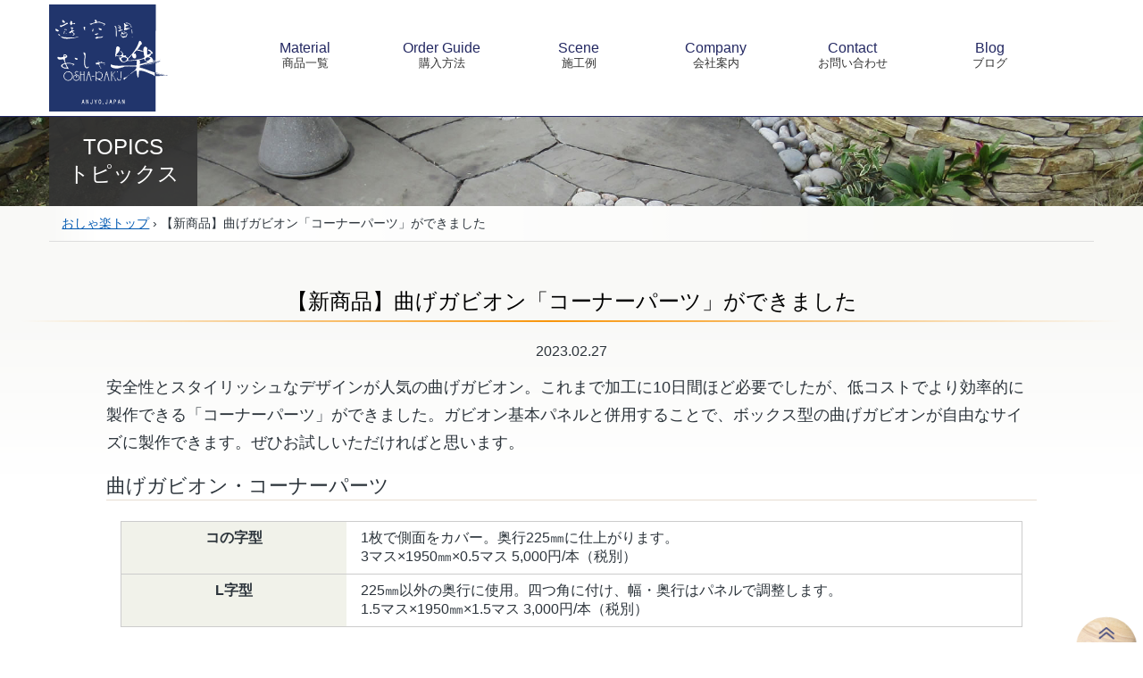

--- FILE ---
content_type: text/html; charset=UTF-8
request_url: https://www.osharaku.com/topics/2023-02/
body_size: 3653
content:
<!doctype html>
<html lang="ja">
<head>
<meta charset="utf-8">
<title>新商品　曲げガビオン「コーナーパーツ」ができました｜商品活用情報・展示会などのおしゃ楽のお知らせトピックス｜おしゃ楽は、庭・ガーデニング、外構・エクステリア用のおしゃれな敷石・景石・石畳・積石・砂利などの自然石を輸入販売している西洋庭石店です。</title>
<meta name="description" content="新商品　曲げガビオン「コーナーパーツ」ができました。おしゃ楽は自然石を輸入販売している西洋庭石店です。">
<meta name="keywords" content="曲げガビオン,コーナーパーツ,おしゃ楽,商品情報,展示会,庭石,敷石,自然石,ガーデン,エクステリア,輸入,販売">
<meta name="Robots" content="NOYDIR">
<meta name="Robots" content="index,follow">
<meta name="viewport" content="width=device-width, initial-scale=1.0">
<meta name="Author" content="おしゃ楽 https://www.osharaku.com/">
<link rel="canonical" href="https://www.osharaku.com/topics/2023-02/">
<link rel="start" href="https://www.osharaku.com/">
<link rel="next" href="https://www.osharaku.com/">
<link rel="prev" href="https://www.osharaku.com/">

<link rel="shortcut icon" href="/osha_favicon.ico">
<link rel="stylesheet" href="/css/base.css">
<link rel="stylesheet" href="/css/layout.css">
<link rel="stylesheet" href="/css/hero_style.css">
<link rel="stylesheet" href="/css/topics_list.css">
<link rel="stylesheet" href="/css/topics_page.css">
<link rel="stylesheet" href="./style.css">

<script src="https://ajax.googleapis.com/ajax/libs/jquery/2.1.1/jquery.min.js?ver=1.8.3"></script>
 
<!--[if lt IE 9]>
<script src="http://html5shiv.googlecode.com/svn/trunk/html5.js"></script>
<script src="http://css3-mediaqueries-js.googlecode.com/svn/trunk/css3-mediaqueries.js"></script>

<![endif]-->

<script async src="https://cdn.ampproject.org/v0.js"></script>
<script src="/js/google-analytics.js"></script>

</head>

<body id="">
<header id="site_header">

<div id="header">
<h1><a href="/"><img src="/img/logo.png" alt="おしゃ楽" width="133" height="120"></a></h1>

<nav class="gnavi">
<dl id="togglemenu">
<dt><span class="menu"><img src="/img/sp_menu.png" width="70" height="70" alt="Menu"></span></dt>
<dd>
<ul>
<li><a href="/product/">Material<span>商品一覧</span></a></li>
<li><a href="/order-guide/">Order Guide<span>購入方法</span></a></li>
<li><a href="/scene/">Scene<span>施工例</span></a></li>
<li><a href="/company/">Company<span>会社案内</span></a></li>
<li><a href="/contact/">Contact<span>お問い合わせ</span></a></li>
<li><a href="https://blog.goo.ne.jp/osharaku" target="_blank">Blog<span>ブログ</span></a></li>
</ul>
</dd>
</dl>
</nav>

</div>
</header>
 
<!-- maincontents -->
<div id="maincontents">

<!-- main -->
<main id="main">	

<div id="page_mv" class="topics">
<div class="cover">
<p class="cate"><span>TOPICS<br>トピックス</span></p>
</div>
</div>

<div id="topicpath">
<a href="/">おしゃ楽トップ</a> &rsaquo; <strong>【新商品】曲げガビオン「コーナーパーツ」ができました</strong>
</div>


<!--article -->
<article>
<!--▽-->
<section>

<h2 class="line1">【新商品】曲げガビオン「コーナーパーツ」ができました</h2>
<p class="date tcenter">2023.02.27</p>
<div class="inner">
<div class="topics_data">

<!--h3 class="line1"></h3-->




<p>安全性とスタイリッシュなデザインが人気の曲げガビオン。これまで加工に10日間ほど必要でしたが、低コストでより効率的に製作できる「コーナーパーツ」ができました。ガビオン基本パネルと併用することで、ボックス型の曲げガビオンが自由なサイズに製作できます。ぜひお試しいただければと思います。</p>


<h4>曲げガビオン・コーナーパーツ</h4>
<dl class="kona">
<dt>コの字型</dt>
<dd>1枚で側面をカバー。奥行225㎜に仕上がります。<br>
3マス×1950㎜×0.5マス <br class="pc_none">5,000円/本（税別）</dd>
<dt>L字型</dt>
<dd>225㎜以外の奥行に使用。四つ角に付け、幅・奥行はパネルで調整します。<br>
1.5マス×1950㎜×1.5マス  <br class="pc_none">3,000円/本（税別）</dd>
</dl>


<!--div class="tcenter mainimg">
<div class="fim1">
<picture>
<source srcset="img1.jpg" media="(min-width: 769px)"  alt="おしゃガビオン">
<img src="img1sp.jpg"  alt="おしゃガビオン" >
</picture>
</div>

</div-->




<div class="tcenter fbox">
<div class="fim1">
<picture>
<source srcset="img1.jpg" media="(min-width: 769px)"  alt="おしゃガビオン">
<img src="img1sp.jpg"  alt="おしゃガビオン" >
</picture>
</div>
<div class="fim2">
<figure class=""><img src="img_konoji.png" alt="おしゃガビオン使用例１コの字型" width="800" height="662" class="border"><br>
<img src="img_eruji.png" alt="おしゃガビオン使用例2 L字型" width="800" height="598" class="border">
</figure>
</div>
<div class="fim3">
<figure class=""><img src="img_point.png" alt="コーナーパーツ" width="800" height="635">
<div class="waku">
<h4 class="tcenter">＜注意事項＞</h4>
<ul class="tleft">
<li class="kome">現場でカットが必要になります。カット面にはやすりをかけ、さび止めをお願いします。</li>
<li class="kome">接続金具は３マスごとに１つ必要になります。別途ご注文をお願いします。</li>
<li class="kome">安全面に配慮し、高さは900㎜以下になるようお願いします。</li>
<li class="kome">幅900mmごとに１枚補強パネルを入れてください。</li>
</ul>

</div>

<div class="waku">
<div class="tleft">希望者にはカット・組み立て方法の半日程度の講習を行います（要予約）</div>
</div>
<!--figcaption></figcaption-->
</figure>
</div>
</div>



<p class="icon"><a href="/product/modern/osha-gabion/">おしゃガビオンの概要はこちら</a></p>
<p class="icon"><a href="/scene/gabion/">施工例はこちら</a></p>


</div>

</div>
</div>
</section><!--▲-->


<div class="inner">

<div class="pavenav_title"><a href="/">トップページへ戻る</a></div>

</div>

</article> <!-- /article -->






</main><!-- /main -->
</div><!-- maincontents -->




<!--footer -->
<footer id="osharaku" class="bg_top">
<div class="inner">
<header>
<h3 class="line3"><a href="/company/">おしゃ楽</a></h3>
<h4 class="head">おしゃ楽は、庭・ガーデニング、外構・エクステリア用のおしゃれな敷石・景石・石畳・積石・砂利などの自然石を輸入販売しております。</h4>
</header>

</div>

<div class="footnavi_box">
<div class="footnavi">

<ul>
<li><a href="/product/">マテリアル（商品一覧）</a></li>
<li><a href="/order-guide/">ご購入方法について</a></li>
<li><a href="/scene/">シーン（施工例）</a></li>
<li><a href="/creator/">ガーデンクリエイト・ジョブ</a></li>
</ul>

<ul>
<li><a href="/company/">おしゃ楽・流</a></li>
<li><a href="/company/#gaiyo">会社案内</a></li>
<li><a href="/company/#modelgarden">モデルガーデン</a></li>
<li><a href="/company/privacy.html">プライバシーポリシー</a></li>
</ul>

<ul>
<li><a href="/contact/">お問い合わせ・お見積り・資料請求</a></li>
<li><a href="https://blog.goo.ne.jp/osharaku" target="_blank" class="link_blank" rel="noopener">おしゃ楽ブログ</a></li>
<li><a href="https://www.instagram.com/osharaku_official/" target="_blank" class="link_blank" rel="noopener">Instagram</a></li>
<li><a href="https://www.youtube.com/channel/UCbFjbvIZF_bbe1wltMrnEcw/" target="_blank" class="link_blank" rel="noopener">Youtube</a></li>
</ul>

<!--ul class="maga">
<li>メルマガ（不定期発行）</li>
<li><a href="http://www.rakume.jp/usr/access.jsp?i=101321&amp;t=3&amp;k=1&amp;p=1" target="_blank" class="iconl">登録はこちら</a></li>
<li><a href="http://www.rakume.jp/usr/access.jsp?i=101321&t=4&k=1&p=1" target="_blank" class="iconl">解除はこちら</a></li>
</ul-->

</div>
</div>

<div id="footbottom">
<div class="osyaadd">
<address>
<a href="/" class="osha">株式会社　おしゃ楽</a><br>
本社：〒446-0031&nbsp;<br class="pad_br">愛知県安城市朝日町13番5号<br>
tel：<a href="tel:0566736881">0566-73-6881</a>&nbsp;<br class="pad_br">fax：0566-74-7451&nbsp;<br>
E-mail: u-ku-kan@osharaku.com
</address>
</div>

<div id="page_top"><a href="#"><img src="/img/page_top.png" width="97" height="99" alt="PAGE TOP"></a></div>

<p class="site_ban">※本ホームページに掲載の文章・画像写真などの全部または一部を無断で複製、掲載、利用することを禁止いたします。</p>

<small>Copyright&copy;osharaku Co., Ltd. All Rights Reserved.</small>

</div>
</footer> <!-- /footer -->

<script src="/js/hero_main.js"></script>
<script src="/js/togglemenu.js"></script>



</body>
</html>

--- FILE ---
content_type: text/css
request_url: https://www.osharaku.com/css/base.css
body_size: 1511
content:
@charset "utf-8";




h1,h2,h3,h4{
margin:0;
padding:0;

}

ul,dl{
margin:0;
padding:0;}

ul li{
list-style-type:none;
}

form{
margin:0;
}

p{
margin:0 0 1em;
}

figure{
margin:0;
}

img{border:none;
margin:0;
}

img.imgleft{margin-right:10px;
margin-bottom:10px;
float:left;
}

img.imgright{margin-left:10px;
margin-bottom:10px;
float:right;

}


.tleft{
text-align:left;
}

.tright{
text-align:right;
}

.tcenter{
text-align:center;
}

.vmiddle{
vertical-align:middle;
}

.fclear
{
clear:both;

}
.fleft{
float:left;
}

.fright{
float:right;
}

img.fleft{
float:left;
margin-right:10px;
margin-bottom:10px;
}

img.fright{
float:right;
margin-left:10px;
margin-bottom:10px;

}

.fsmall{
font-size:80%;
line-height:140%;

}

.fssmall{
font-size:75%;
line-height:120%;

}

.big{
font-size:120%;
line-height:160%;
}

.big110{
	font-size:110%;
	line-height:200%;
}


.red{
color:#CC3300;
}

.orenge{
color:#CC6600;
}

.blue{
color:#006699;
}

.blue2{
color:#06C;
}

.white{
color:#fff;
}
.yellow{
color:#ffff00;

}

.pink{
color:#CC0066;
}

.green{
color:#7D9157
}


.fbold{
font-weight:bold;
}

.hidden {
text-indent:-999999px;
text-decoration:none;

}

.none{
display:none;
}


.fc{
clear:both;
width:100%;
display:block;
height:1px;
overflow:hidden;
}



.icnew{
/*	background-color:#C00;
	color:#fff;*/
color:#C00;
}


@media only screen and (max-width: 767px) {/*sp*/


a.call{
text-decoration:none!important;
cursor:default;
}


.sp_none{
	display:none;
}


}

@media only screen and (min-width: 768px) {/*pc*/
.pc_none{
	display:none;
}

}



/*main*/



.btn{
-webkit-border-radius: 10px;
-moz-border-radius: 10px;
border-radius: 10px;
background:#fff;
/*background: -moz-linear-gradient(top,  rgba(247,247,247,1) 0%, rgba(255,255,255,1) 84%, rgba(255,255,255,0) 100%);
background: -webkit-linear-gradient(top,  rgba(247,247,247,1) 0%,rgba(255,255,255,1) 84%,rgba(255,255,255,0) 100%);
background: linear-gradient(to bottom,  rgba(247,247,247,1) 0%,rgba(255,255,255,1) 84%,rgba(255,255,255,0) 100%);
*/
background: -moz-linear-gradient(top,  rgba(51,51,51,0) 0%, rgba(17,17,17,0.1) 100%);
background: -webkit-linear-gradient(top,  rgba(51,51,51,0) 0%,rgba(17,17,17,0.1) 100%);
background: linear-gradient(to bottom,  rgba(51,51,51,0) 0%,rgba(17,17,17,0.1) 100%);
background: -ms-linear-gradient(top,  rgba(51,51,51,0) 0%,rgba(17,17,17,0.1) 100%);/*ie*/

border:2px solid #999;
margin:2.5em auto;
-webkit-transition: 0.6s;
-moz-transition: 0.6s;
transition: 0.6s;
}

.btnblack{
background:#333;
background: -moz-linear-gradient(top,  rgba(51,51,51,0.8) 0%, rgba(17,17,17,1) 100%);
background: -webkit-linear-gradient(top,  rgba(51,51,51,0.8) 0%,rgba(17,17,17,1) 100%);
background: linear-gradient(to bottom,  rgba(51,51,51,0.8) 0%,rgba(17,17,17,1) 100%);
background: -ms-linear-gradient(top,  rgba(51,51,51,0) 0%,rgba(17,17,17,0.1) 100%);/*ie*/

border:2px solid #999;
margin:2.5em auto;
-webkit-transition: 0.6s;
-moz-transition: 0.6s;
transition: 0.6s;
}

.btnfont200{
font-size:200%;
line-height:180%;
}

.btn:hover{
background: #fff; 
border:2px solid #232862;


}

.btnblack:hover{
background:#333;
border:2px solid #fff;

}


.btn a{
display:block;
color:#36C!important;
text-decoration:none!important;
padding:1em 0.5em;
text-align:center;
line-height:120%;
}

.btn a:hover{

}


.btn a span{
background:url(img/icon_02.png) left center no-repeat;
padding:1em 0em 1em 1.5em;}


@media only screen and (max-width: 767px) {/*sp*/
.btn{
width:100%;
}
.btn a{
padding:0.5em;
font-size:130%;
}

.btn a span{
display:block;
padding:0.5em 0 0.5em 42px;}


}

#contents section{zoom:1;} 
#contents section:after {content:"";}


section .box{
display:block;
padding:1em 1.5em 3em;
}

section .box2{
display:block;
padding:0 20px;
}

section .box3{
display:block;
padding:0 30px;
}

@media only screen and (max-width: 767px) {/*sp*/

section .box{
display:block;
padding:1em 1em 2em;
}

section .box2{
display:block;
padding:0 1em;
}

section .box3{
display:block;
padding:0 2em 1em;
}
}


section dl.dlstyle1{
margin:1em 1em 1.5em;}

section dl.dlstyle1 dt{
background:url(img/icon_list.png) 8px center no-repeat #E9F3F5;;
padding:8px 5px 5px 28px;
font-weight:bold;
color:#006699;
border-bottom:1px dotted #333;
margin-bottom:1em;
}

section dl.dlstyle1 dd{
margin-left:4em;
margin-bottom:2em;
}

@media only screen and (max-width: 767px) {/*sp*/

section dl.dlstyle1 dd{
margin-left:1em;
margin-bottom:2em;
}
}




/*table*/



.table1{
font-size:100%;
border-collapse:collapse;
border-spacing:0;
empty-cells:show;
border-top:1px solid #B8C9D6;
margin-bottom:1.5em;
width:100%;
}

.table1 caption{
text-align:left;
}

.table1 th{
background-color:#EFFCF9;
border:1px solid #B8C9D6;

line-height:1.5em;
font-weight:normal;
color:#004B64;
padding:5px 5px;
text-align:center;
white-space:nowrap;
}

.table1 td{
background-color:#ffffff;
border:1px solid #B8C9D6;
line-height:130%;
color:#333333;
padding:5px 10px;

}



@media only screen and (max-width: 767px) {/*sp*/

.table1{
margin-left:0;
}
.table1 th{
white-space:normal;
}
}



a:link { text-decoration: underline;color:#0059B2;}/*#023494*/
a:active {text-decoration: underline;}
a:visited {text-decoration: underline;color:#336699;}
a:hover { text-decoration: underline;color:#CC0000;}



a.link_blank{
	padding-right:27px;
	background:url(img/ic_link2.png) right center no-repeat;
}


--- FILE ---
content_type: text/css
request_url: https://www.osharaku.com/css/layout.css
body_size: 4709
content:
@charset "utf-8";



*, *:before, *:after {
-moz-box-sizing: border-box;
-webkit-box-sizing: border-box;
box-sizing: border-box;
} 



/* float celar クラスなし */
*:after {
display:block;
clear:both;
} 

.cfix{zoom:1;} /* clearfix IE6, 7 */
.cfix:after {content:"";} /* clearfix */



html{
overflow-y: scroll;
scroll-behavior: smooth;
}


body{
margin:0;
padding:0;
font-family:"メイリオ", "Meiryo","游ゴシック", YuGothic, "ヒラギノ角ゴ Pro", "Hiragino Kaku Gothic Pro",  sans-serif;
font-weight:500;
color: #2c343b;
width:100%;
background:#fff;
/*background:#F9F9F7;*/
font-size:100%;
word-wrap:break-word;
}





#wrap {zoom:1;} 
#wrap:after {content:"";}






xxxx {zoom:1;} 
xxxx:after {content:"";} 

/*
#header{
}
#header #togglemenu{
	position:absolute;
	right:0;
	top:0;
	
}
*/



/*** header ****/

#site_header{
}

h1{
	margin:5px 0 0 0;
}

#maincontents{
/*padding-top:130px;*/
}


@media only screen and (max-width: 767px) { /*sp*/
#site_header{
	position:fixed;
	width:100%;
	z-index:100;
}


#maincontents{
padding-top:85px;
}


#header{
	width:100%;
	background-color:#0E245F;
	height:85px;
	overflow:hidden;
}

h1 a{
	z-index: 10;
position:absolute;
top:2px;
left:2px;
}

h1 img{
	width:90px;
	height:auto;
	margin-left:5px;

}


#togglemenu{
		position:relative;
}


#togglemenu dt{
display:none;
}
#togglemenu dd{
display:none;
}


#togglemenu{
position:absolute;
top:7px;
right:0px;
z-index: 3;
width:100%;
}

#togglemenu dt{
display:block;
width:100%;
text-align:right;
color:#fff;
cursor:pointer;
padding-bottom:0px;
padding-right:5px;
}

#togglemenu dd{
	width:100%;
	margin:0;
}

#togglemenu dd ul{
margin:0;
padding-top:0px;
padding:0;
width:100%;

}


#togglemenu dd li{
display:block!important;
width:100%;
background-color: rgba(0, 0, 0, 0.7);
margin:0;
border-bottom: 1px solid #ccc;
}

#togglemenu dd li a{
display:block;
color:#fff;
padding:1em 1em;
text-decoration:none;
}


#togglemenu dd li a span{
	display:inline-block;
	padding-left:0.5em;
}


#togglemenu dd li a span::before{
	content:"» ";
}



:target{
	padding-top:85px;
	margin-top:-85px;
}

}




@media only screen and (min-width: 768px)  { /*pad以上*/

#site_header{
border-bottom:1px solid #232862 ;
}

#header {
width:100%;
max-width:1170px;
margin:0 auto;
height:130px;
overflow:hidden;
/*border:1px solid #cc0000;*/
position:relative;
}

#togglemenu dt{
display:none;
}
#togglemenu dd{
display:block!important;
}

.gnavi{
	position:absolute;
	top:25px;
	left:150px;
	width:80%;
/*	border:1px solid #cc0000;*/
}

.gnavi #togglemenu ul{
	display: flex;
	width:100%;
/*	border:1px solid #cc0000;*/
	justify-content: space-around ;
}


.gnavi #togglemenu li{
	text-align:center;
	width:20%;
	position:relative;
}

.gnavi #togglemenu li a{
color:#232862!important;
text-decoration:none;
-webkit-transition: 0.6s;
-moz-transition: 0.6s;
transition: 0.6s;
padding:20px 0;
display:block;
}

.gnavi #togglemenu li a:hover{
color:#0059B2!important;
letter-spacing:0.1em;
font-weight:bold;}


.gnavi #togglemenu li span{
display:block;
font-size:80%;
color:#333;
font-weight:normal;
}

.gnavi #togglemenu li a:hover span{
		font-weight:normal;
}


.gnavi #togglemenu li a span::before{
content:"";
display:block;
width:1px;
border-top:1px solid #fff;
/*-webkit-transition: 0.5s;
-moz-transition: 0.5s;
transition: 0.5s;*/

position:absolute;
left:50%;
transform: translateX(-50%);
transition:0.5s ease;
}


.gnavi #togglemenu li a:hover span::before{
content:"";
display:block;
width:100%;
border-top:1px solid #232862;
}


.gnavi #togglemenu li.on::after{
  content: '';
  width: 10px;
  height: 10px;
  border: 0px;
  border-top: solid 1px #666;
  border-right: solid 1px #666;
  -ms-transform:  translateX(-50%) rotate(135deg);
  -webkit-transform: translateX(-50%) rotate(135deg);
		transform: translateX(-50%) rotate(135deg);
		background-color:#fff;
  position: absolute;
  bottom: 10px;
  left: 50%;
}


}

@media only screen and (min-width: 1170px)  { /*pc*/
#header {
max-width:1170px;
width:100%;
}

.gnavi{
	position:absolute;
	top:25px;
	left:170px;
	max-width:960px;
	width:100%;
/*	border:1px solid #36C;*/
}

}





/*****/


h2{
text-align:center;
padding:1em 1em 1.5em 1em;
font-weight:normal;
color:#000;
font-size: 101%;/*最小値*/
}

h3{
text-align:center;
padding:0.5em 1em 0.5em 1em;
font-weight:normal;
color:#000;
font-size: 150%;/*最小値*/

}

h4{
font-weight:normal;
font-size: 100%;/*最小値*/
}


h3 a:link{
	color:#000;
text-decoration:none;
transition:0.6s;
}

h3 a:visited{
	color:#000;
}

h3 a:hover{
	color:#cc0000;
text-decoration:none;
letter-spacing:0.1em;}



.line1:after{/*オレンジ*/
content:"";
display:block;
height:2px;
background: -moz-linear-gradient(top, rgba(248,149,11,0) 0%,rgba(248,149,11,1) 48%,rgba(248,149,11,0) 100%);
background: -webkit-linear-gradient(top, rgba(248,149,11,0) 0%,rgba(248,149,11,1) 48%,rgba(248,149,11,0) 100%);
background: linear-gradient(to right,  rgba(248,149,11,0) 0%,rgba(248,149,11,1) 48%,rgba(248,149,11,0) 100%);
background: -ms-linear-gradient(top,  rgba(248,149,11,0) 0%,rgba(248,149,11,1) 48%,rgba(248,149,11,0) 100%);/*ie*/

margin-top:5px;
}

.line2:after{
content:"";
display:block;
height:2px;
background: -moz-linear-gradient(top, rgba(17,54,151,0) 0%,rgba(102,54,79,1) 48%,rgba(178,45,0,0) 100%);
background: -webkit-linear-gradient(top, rgba(17,54,151,0) 0%,rgba(102,54,79,1) 48%,rgba(178,45,0,0) 100%);
background: linear-gradient(to right, rgba(17,54,151,0) 0%,rgba(102,54,79,1) 48%,rgba(178,45,0,0) 100%);
background: -ms-linear-gradient(top,  rgba(17,54,151,0) 0%,rgba(102,54,79,1) 48%,rgba(178,45,0,0) 100%);/*ie*/


margin-top:5px;
}


.line3:after{
content:"";
display:block;
height:2px;
background: linear-gradient(to right, rgba(17,54,151,0) 0%,rgba(17,54,151,1) 48%,rgba(17,54,151,0) 100%);
margin-top:5px;
}




/*
font-size = calc(1rem + ((1vw - XX) * YY))

- XX : ViewPort の最小幅 / 100 (単位 : px)
768px*100=7.68

- YY : 100 * フォントサイズの差 / ViewPort 幅の差 (単位 : なし)
100%=16px
フォントの差　16px*150%=24px 24px-16px=6px
ViewPortの差　1170px-768px=402px
100*6px/402px=1.49

フォントの差　16px*200%=32px 32px-24px=8px
ViewPortの差　1170px-768px=402px
100*8px/402px=1.99
3.98
*/

@media only screen and (max-width: 767px) { /*sp*/
}



@media only screen and (min-width: 768px)  { /*pad*/
/*段階的に*/
h2{font-size: calc(1rem + ((1vw - 7.68px) * 1.49));}
/*h3{font-size: calc(1rem + ((1vw - 7.68px) * 0.5));}*/
/*h4{font-size: calc(1rem + ((1vw - 7.68px) * 1.59));}*/
}


@media only screen and (min-width: 1170px)  { /*pc*/
/*最大値*/
h2{	font-size:150%;}
h3{	font-size:200%;}
h4{	font-size:140%;}

}


/****/

main{
background: linear-gradient(to bottom, rgba(249,249,247,1) 220px,rgba(255,255,255,1) 400px, rgba(255,255,255,1) 100%);
background: -ms-linear-gradient(top, rgba(249,249,247,1) 220px,rgba(255,255,255,1) 400px, rgba(255,255,255,1) 100%);
}

/*.bg_top{
background: linear-gradient(to bottom, rgba(249,249,247,1) 60%, rgba(255,255,255,1) 100%);
}

.bg_top2{
background: linear-gradient(to bottom, rgba(249,249,247,1) 0%,rgba(255,255,255,1) 200px, rgba(255,255,255,1) 100%);
}*/

.bg_bottom{
background: linear-gradient(to bottom, rgba(255,255,255,1) 100%,rgba(249,249,247,1) 60%);
}


.bg1{
	background-color:#F8F8F4;
}

.icon{
	padding-left:1em;
	margin-left:-1em;
	position:relative;
	left:1em;
}
.icon::after{
	display:inline-block;
  content: ' ';
  width: 8px;
  height: 8px;
  border: 0px;
  border-top: solid 1px #3366CC;
  border-right: solid 1px #3366CC;
  -ms-transform:  rotate(45deg);
  -webkit-transform:rotate(45deg);
		transform:  rotate(45deg);
		position:absolute;
		top:8px;
		left:0px;
  
}


#topicpath{
/*	background:#F2F2EA;
	border-top:1px solid #ddd;*/
	border-bottom:1px solid #ddd;
	padding:0.7em 1em;
	font-size:90%;
/*	max-width:1100px;*/
	max-width:1170px;
	margin:0 auto 1em;
background: linear-gradient(to right, rgba(255,255,255,0) 0%,rgba(255,255,255,1) 5%,rgba(255,255,255,0) 100%);
}

#topicpath strong{
	font-weight:normal;
}



/*****/

.inner{
	max-width:1170px;
	width:100%;
	margin:0 auto 1em;
	padding:1em 0 3em;
}

@media only screen and (max-width: 767px) { /*sp*/

.inner{
	padding:1em 0 0em;
}

}

.inner header p{
	text-align:center;
	font-size:110%;
}


/*****/


.flex-container{
	display: flex;
	width:100%;
	/*border:1px solid #cc0000;*/
	/*justify-content: space-around ;*/
	flex-wrap:wrap;
	margin-bottom:1em;
}


.flex-item{
	/*width:45%;
	margin:0 2%;
	border:1px solid #cc0000;
	position:relative;*/}

.flex-item a{
display: flex;
flex-direction:column;
justify-content: center ;
	text-decoration:none;
	transition: transform 0.2s linear;
	position:relative;
}



.flex-item a:hover{
	transform:  scale(1.05);

}


.flex-item a figure{
	order:1;
	margin-bottom:0.8em;
	position:relative;

}


.flex-item 	.newitem{
	width:100%;
	display:inline-block;
	position:absolute;
	bottom:0px;
	left:0%;
	text-align:center;
	background:#c00;
	z-index:15;
	color:#fff;
	font-size:90%;
	padding:0.2em 0;	}
	

.flex-item 	.zaiko{
	width:100%;
	display:inline-block;
	position:absolute;
	bottom:0px;
	left:0%;
	text-align:center;
background-color: rgba(255, 255, 255, 0.5);
	z-index:15;
	color:#c00;
	font-size:90%;
	padding:0.2em 0;	}
	
.flex-item .zaiko2{
padding-bottom:2em;}

	


.flex-item .soldout{
	width:100%;
	display:flex;
	height:100%;
	position:absolute;
	top:0px;
	left:0;
	text-align:center;
background-color: rgba(0, 0, 0, 0.5);
	z-index:20;
	color:#fff;
	font-family:Georgia, "Times New Roman", Times, serif;
	font-size:90%;
	text-align:center;
	margin:auto;
	
}

.flex-item .soldout span{
	/*content :"SOLD OUT";*/
  -ms-transform:  translateX(-50%) rotate(-10deg);
  -webkit-transform: translateX(-50%) rotate(-10deg);
		transform: translateX(-50%) rotate(-10deg);
  position: absolute;
  top: 46%;
  left: 50%;
		font-size:130%;
		white-space:nowrap;
}

	

	
.flex-item a .head{ /*h*/
	order:2;
	text-align:center;
	font-size:110%;
	line-height:120%;
	margin-bottom:0.5em;
	text-decoration:underline;
}

.flex-item a .head span.fsmall{
font-size:80%;}

.flex-item a p{
	order:3;
	text-align:center;
	color:#333;
	/*font-size:90%;
	border:1px solid #09F;*/
}


.flex-item a figure{
border-radius: 100%;
overflow:hidden;
-webkit-transition: 0.4s;
-moz-transition: 0.4s;
transition: 0.4s;
border:5px solid #fff;
background-color:#EFEFEF;
z-index:1;
/*-webkit-mask-image:url(img/mask.png) 0 0 no-repeat;
mask-image:url(img/mask.png) 0 0 no-repeat;
mask-size:100%;*/
-webkit-mask-image: radial-gradient(closest-side, black 100%, transparent 100%);
mask-image: radial-gradient(closest-side, blue 100%, transparent 100%);
}


.flex-item a:hover .head{
	color:#c00;
}


.flex-item a:hover figure{
	border:5px solid #21356C;
border-radius: 100%;
}


.flex-item a figure img{
-webkit-transition: 0.4s;
-moz-transition: 0.4s;
transition: 0.4s;
width:100%;
height:auto;
border-radius: 99%;

}


.flex-item a:hover figure img{
/*-ms-transform: rotate(10deg);
-webkit-transform: rotate(10deg);
transform: rotate(10deg);*/
border-radius: 99%;
	/*	transform:  scale(1.5);*/
}

/*.flex-item:nth-of-type(even) a:hover figure img{
  -ms-transform: rotate(-10deg);
  -webkit-transform: rotate(-10deg);
		transform: rotate(-10deg);
}
*/

/*

.flex-item a figure{
	border-radius: 100%;
	overflow:hidden;
-moz-transition: -moz-transform 0.3s ease;
-webkit-transition: -webkit-transform 0.3s ease;
-o-transition: -o-transform 0.3s ease;
-ms-transition: -ms-transform 0.3s ease;
transition: transform 0.3s ease;
}


.flex-item a:hover figure{
-webkit-transform: scale(0.95);
-moz-transform: scale(0.95);
-o-transform: scale(0.95);
-ms-transform: scale(0.95);
transform: scale(0.95);
}

*/

@media only screen and (max-width: 400px)  { /*sp
.flex-container{
	display: flex;
	width:100%;
	margin:0 0 0 2%;
flex-direction:column;
justify-content: center;
*/
}




/*@media only screen and (min-width: 401px) { 
.flex-item {
	margin:0 2%;
	width:45%;
}*/




@media only screen and (max-width: 767px) { /*sp*/
.flex-item {
	margin:0 2%;
	width:46%;
}


.flex-item a .head{
	min-height:2.5em;
	line-height:120%;
}

.flex-item a p{
	font-size:100%;
	margin-bottom:1.5em;
}

}

@media only screen and (min-width: 768px) { /*sp*/
.flex-item {
	margin:0 2%;
	width:29%;
}

.flex-item a p{
	font-size:100%;
	margin-bottom:1.5em;
}

}

@media only screen and (min-width: 900px) { /*pad*/

.flex-item {
	margin:0 2%;
	width:21%;

}

}





@media only screen and (min-width: 401px) { /*sp*/
/*.index_material .flex-item {
margin:0 2%;
	width:45%;
}
*/
}

@media only screen and (min-width: 768px) { /*sp*/
/*.index_material .flex-item {
	margin:0 2%;
	width:29%;
}*/

}

@media only screen and (min-width: 900px) { /*pad*/
/*
.index_material{
display: flex;
flex-direction: row;
width:100%;
	border:1px solid #099;
}

.index_material .flex-container {
	border:1px solid #cc0000;

}

.index_material .material_side{
	border:1px solid #06F;
	width:32%;

}

.index_material .flex-item {
	margin:0 2.5%;
	width:27%;
}
*/
}

/******/


footer{
width:100%;
padding:0;
margin:5em auto 1em;
overflow:hidden;
/*background:#FFC;
background: -moz-linear-gradient(top,  rgba(247,247,247,1) 0%, rgba(255,255,255,1) 84%, rgba(255,255,255,0) 100%);
background: -webkit-linear-gradient(top,  rgba(247,247,247,1) 0%,rgba(255,255,255,1) 84%,rgba(255,255,255,0) 100%);
background: linear-gradient(to bottom,  rgba(247,247,247,1) 0%,rgba(255,255,255,1) 84%,rgba(255,255,255,0) 100%);
*/
border-top:2px solid #232862;

}



footer h4{
	font-weight:normal;
	font-size:100%;
	text-align:center;
	margin:0.5em;
	
}


.osha_topbana li{
	margin:20px;
}

.calender iframe{
	width:100%;
}

.footnavi_box{
background-color:#232862;
padding:2em 0 3em;
margin-bottom:0!important;
}

.footnavi{
font-size:105%;
color:#fff;
}

.footnavi li{
	border-bottom:1px solid rgba(255,255,255,0.2) ;
}

.footnavi .maga{
padding:0.5em 0em 0.5em 20px;
border-bottom:none;
}


.footnavi a{
display:block;
color:#fff;
text-decoration:none;
padding:0.5em 1em 0.5em 20px;
position:relative;
}

.footnavi a:hover{
color:#FC0;
text-decoration:underline;
}

.footnavi a::before{
  content: '';
  width: 8px;
  height: 8px;
  border: 0px;
  border-top: solid 1px #fff;
  border-right: solid 1px #fff;
  -ms-transform:  rotate(45deg);
  -webkit-transform:rotate(45deg);
		transform:  rotate(45deg);
  position: absolute;
  top: 40%;
  right: 2%;
/*		-webkit-transition: 0.6s;
-moz-transition: 0.6s;
transition: 0.6s;
 */ 
}




.osyaadd{
background-position: center center;
background-size: cover;
background-repeat: no-repeat;
background-image:url(../img/footer_bg.jpg);
overflow:hidden;
margin:0;
padding:0;
border-top:1px solid #ccc;
}

address{
/*width:50%;
position:relative;
left:50%;
top:0;
*/
background: linear-gradient(to bottom, rgba(255,255,255,1) 80%,rgba(249,249,247,1) 100%);
text-align:center;
font-style:normal;
font-size:110%;
line-height:180%;
}


a.osha{
	font-size:120%;
	display:block;
	text-decoration:none;
	color:#232862;
	margin-bottom:0;
	line-height:120%;
}



@media only screen and (max-width: 767px) { /*sp*/
.osyaadd{
	padding-top:200px;
}

address{
padding:2em 50px 1em 0;
font-size:100%;
}

}


@media only screen and (min-width: 768px) { /*sp*/

.osha_topbana{
display: flex;
flex-wrap: wrap;
flex-direction: row;
justify-content:space-around;
margin:15px;
}
.osha_topbana li {
	flex:0 1 48%;
	margin:6px 0;
}

a.tel{
	text-decoration:none;
	color:#333;
}


address{
width:50%;
position:relative;
left:50%;
top:0;
padding:2em 100px 2em 1em;
}


}



@media only screen and (min-width: 768px) { /*pad*/
.footnavi{
display: flex;
flex-wrap: wrap;
flex-direction: row;
justify-content:space-around;
margin:15px 0;
gap:0;
}
.footnavi ul{
	flex:1 1 48%;

}
}

@media only screen and (min-width: 1000px) { /*pad*/
.footnavi{
display: flex;
flex-wrap: wrap;
flex-direction: row;
justify-content:space-around;
margin:15px 0;
gap:10px;
}

.footnavi ul{
	flex:1 0 auto;
	

}


}

@media only screen and (min-width: 900px) { /*pad*/



.footnavi a{
padding:5px 5px 5px 20px;
}

.footnavi a::before{
  position: absolute;
  top: 40%;
  left: 0%;
}

.osha_topbana{
display: flex;
flex-wrap: wrap;
flex-direction: row;
/*justify-content:space-around;*/
justify-content:center;
margin:15px;
}
.osha_topbana li {
	flex:0 1 32%;
	margin:6px 7px;
}


.osha_topbana li.sns {
	display: flex;
}


.calender iframe{
	width:100%;
padding:15px 15px 5px;
}

.calender a{
padding:0 10px 5px 15px;
}

address{
width:50%;
position:relative;
left:50%;
top:0;
}

.pad_br{
	display:none;}

}


@media only screen and (max-width: 1000px) { 
.pad_br{
	display:block;}

}




@media only screen and (min-width: 1170px) { /*pc*/
footer .inner{
max-width:1170px;
}
.footnavi{
	max-width:1170px;
	margin:0 auto;
}

a[href^="tel:"] {
    pointer-events: none;
}

	
}



#page_top{
 /* width: 97px;
  height: 99px;*/
  position: fixed;
  right: 2px;
  bottom: -50px;
}
#page_top a{
  position: relative;
display: inline-block;
  width: 97px;
  height: 99px;
  text-decoration: none;
  opacity: 0.8;
}

#page_top a:hover{
  opacity: 1;
}

#page_top a img{
width:80%;
height:auto;
position:absolute;
left:20%;
bottom:0;
transition: .6s;
}


#page_top a:hover img{
-webkit-transform: rotateY(360deg);
-ms-transform: rotateY(360deg);
transform: rotateY(360deg);

}


.site_ban{
display:block;
width:100%;
text-align:center;
font-size:90%;
padding:15px 10px 0;
margin-bottom:0;}

small{
display:block;
width:100%;
text-align:center;
padding:10px;
/*border-top:2px solid #ddd;*/
}




.btnhover img{
-moz-transition: -moz-transform 0.3s ease;
-webkit-transition: -webkit-transform 0.3s ease;
-o-transition: -o-transform 0.3s ease;
-ms-transition: -ms-transform 0.3s ease;
transition: transform 0.3s ease;
}
.btnhover img:hover{
-webkit-transform: scale(0.95);
-moz-transform: scale(0.95);
-o-transform: scale(0.95);
-ms-transform: scale(0.95);
transform: scale(0.95);
}



.notpage{
	margin:0 1em 2em;
	text-align:center;
	padding-top:2em;

}



@media only screen and (min-width: 768px) { 

.notpage{
	margin:0 1em 5em;
	text-align:center;
	padding-top:4em;

}

}

--- FILE ---
content_type: text/css
request_url: https://www.osharaku.com/css/hero_style.css
body_size: 2956
content:
/* -------------------------------- 

Primary style

-------------------------------- */
*, *::after, *::before {
-webkit-box-sizing: border-box;
-moz-box-sizing: border-box;
box-sizing: border-box;
}





/* -------------------------------- 

Main Components 

-------------------------------- */
.cd-header {
margin:0 auto;
position:relative;
}

.cd-header:after {content:"";}





@media only screen and (max-width: 767px) {/*sp*/


}


@media only screen and (min-width: 768px) {


}


@media only screen and (min-width: 768px) {

/*.cd-primary-nav li a{
position: relative;
text-decoration:none;
color:#333;
border-radius: 100%; 
-webkit-border-radius: 100%;  
-moz-border-radius: 100%;

-webkit-transition: all 0.5s ease;
transition: all 0.5s ease;
padding:4px 10px;

}

.cd-primary-nav li a:hover {
text-decoration:none;
color:#fff;
background-color:#999;
border-radius: 15px; 
-webkit-border-radius: 15px;  
-moz-border-radius: 15px;

}


.cd-primary-nav li a:hover span{
-webkit-animation:navibtn .5s ease-out forwards;
animation:navibtn .5s ease-out forwards;
}*/

}

@keyframes navibtn {
0%{
transform: scale(1);
-webkit-transform: scale(1);
-moz-transform: scale(1);
}
100%{
transform: scale(1.1);
-webkit-transform: scale(1.1);
-moz-transform: scale(1.1);
}
}

@keyframes navibtnout {
0%{
transform: scale(1);
-webkit-transform: scale(1);
-moz-transform: scale(1);
}
100%{
transform: scale(1.1);
-webkit-transform: scale(1.1);
-moz-transform: scale(1.1);
}

}



@media only screen and (max-width: 1169px) {



}

@media only screen and (max-width: 830px) {




}

@media only screen and (max-width: 767px) {





}






/* -------------------------------- 

Slider

-------------------------------- */
.cd-hero {
position: relative;
top:auto;
-webkit-font-smoothing: antialiased;
-moz-osx-font-smoothing: grayscale;
}

@media only screen and (max-width: 767px) {
.cd-hero {
position: relative;
top:auto;


}
}


.cd-hero-slider {
position: relative;
height: 424px;
overflow: hidden;
}
.cd-hero-slider li {
position: absolute;
top: 0;
left: 0;
width: 100%;
height: 100%;
-webkit-transform: translateX(100%);
-moz-transform: translateX(100%);
-ms-transform: translateX(100%);
-o-transform: translateX(100%);
transform: translateX(100%);
}
.cd-hero-slider li.selected {
/* this is the visible slide */
position: relative;
-webkit-transform: translateX(0);
-moz-transform: translateX(0);
-ms-transform: translateX(0);
-o-transform: translateX(0);
transform: translateX(0);
}
.cd-hero-slider li.move-left {
/* slide hidden on the left */
-webkit-transform: translateX(-100%);
-moz-transform: translateX(-100%);
-ms-transform: translateX(-100%);
-o-transform: translateX(-100%);
transform: translateX(-100%);
}
.cd-hero-slider li.is-moving, .cd-hero-slider li.selected {
/* the is-moving class is assigned to the slide which is moving outside the viewport */
-webkit-transition: -webkit-transform 0.5s;
-moz-transition: -moz-transform 0.5s;
transition: transform 0.5s;
}
@media only screen and (max-width: 767px) {
.cd-hero-slider {
height: 350px;

}
}
@media only screen and (min-width: 768px) {
.cd-hero-slider {
height: 450px;
height: 550px;

}
}

/* -------------------------------- 

Single slide style

-------------------------------- */

.cd-hero-slider li {
background-position: center center;
background-size: cover;
background-repeat: no-repeat;
list-style:none;

}


@media only screen and (max-width: 767px) {
.cd-hero-slider li:first-of-type {
background-image: url("../img/mv_photo2021_sp.jpg");
}
}

@media only screen and (min-width: 768px) {
.cd-hero-slider li:first-of-type {
/*background-color: rgba(70, 163, 179, 1);
background-image: url("../img/mv_photo2021.jpg");*/
background-image: url("../img/mv2.jpg");
}
}

.cd-hero-slider li:first-of-type div.mv1{
/*background-color: rgba(70, 163, 179, 0.8);*/
padding:40px 10px;
}


.cd-hero-slider li:nth-of-type(2) {
/*background-color: rgba(154, 187, 113, 1);*/
background-image: url("../img/mv3.jpg");
}

.cd-hero-slider li:nth-of-type(2) div.mv2{
/*background-color: rgba(154, 187, 113, 0.9);*/
padding:40px 10px;
}


.cd-hero-slider li:nth-of-type(3) {
/*background-color: rgba(217, 163, 0, 1);*/
background-image: url("../img/mv1.jpg");
}

.cd-hero-slider li:nth-of-type(3) div.mv3{
/*background-color: rgba(217, 163, 0, 0.85);*/
padding:40px 10px;
}


.cd-hero-slider li:nth-of-type(4) {
background-color: #fff;
background-image: url("../img/mv3.jpg");
color:#333;
}

.cd-hero-slider li:nth-of-type(4) div.mv4{
/*background-color: rgba(255, 115, 115, 0.6);*/
padding:40px 10px;
}



.cd-hero-slider .cd-full-width,
.cd-hero-slider .cd-half-width {
position: absolute;
width: 100%;
height: 100%;
z-index: 1;
left: 0;
top: 0;
text-align: center;
-webkit-backface-visibility: hidden;
backface-visibility: hidden;
-webkit-transform: translateZ(0);
-moz-transform: translateZ(0);
-ms-transform: translateZ(0);
-o-transform: translateZ(0);
transform: translateZ(0);
}
.cd-hero-slider .cd-img-container {
/* hide image on mobile device */
display: none;
}
.cd-hero-slider .cd-img-container img {
position: absolute;
left: 50%;
top: 50%;
bottom: auto;
right: auto;
-webkit-transform: translateX(-50%) translateY(-50%);
-moz-transform: translateX(-50%) translateY(-50%);
-ms-transform: translateX(-50%) translateY(-50%);
-o-transform: translateX(-50%) translateY(-50%);
transform: translateX(-50%) translateY(-50%);
}
.cd-hero-slider .cd-bg-video-wrapper {
/* hide video on mobile device */
display: none;
position: absolute;
top: 0;
left: 0;
width: 100%;
height: 100%;
overflow: hidden;
}
.cd-hero-slider .cd-bg-video-wrapper video {
/* you won't see this element in the html, but it will be injected using js */
display: block;
min-height: 100%;
min-width: 100%;
max-width: none;
height: auto;
width: auto;
position: absolute;
left: 50%;
top: 50%;
bottom: auto;
right: auto;
-webkit-transform: translateX(-50%) translateY(-50%);
-moz-transform: translateX(-50%) translateY(-50%);
-ms-transform: translateX(-50%) translateY(-50%);
-o-transform: translateX(-50%) translateY(-50%);
transform: translateX(-50%) translateY(-50%);
}
.cd-hero-slider .mvh, .cd-hero-slider p {
text-shadow: 0 1px 10px rgba(0, 0, 0, 1);
line-height: 1.2;
margin: 0 auto 14px;
color: #ffffff;
width: 90%;
}


.cd-hero-slider .mvbox{
	max-width:1000px;
	margin:0 auto;
	padding-top:3em;
/*	border:1px solid #cc0000;*/
}


.cd-hero-slider .mvh {
font-size: 1.2em;
}



.cd-hero-slider p {
font-size: 1.2em;
line-height: 1.4;
}



.cd-hero-slider .cd-btn {
display: inline-block;
padding: 1.2em 1.4em;
margin-top: .8em;
background-color: rgba(212, 68, 87, 0.9);
font-size: 1.3rem;
font-weight: 700;
letter-spacing: 1px;
color: #ffffff;
text-transform: uppercase;
box-shadow: 0 3px 6px rgba(0, 0, 0, 0.1);
-webkit-transition: background-color 0.2s;
-moz-transition: background-color 0.2s;
transition: background-color 0.2s;
}
.cd-hero-slider .cd-btn.secondary {
background-color: rgba(22, 26, 30, 0.8);
}
.cd-hero-slider .cd-btn:nth-of-type(2) {
margin-left: 1em;
}
.no-touch .cd-hero-slider .cd-btn:hover {
background-color: #d44457;
}
.no-touch .cd-hero-slider .cd-btn.secondary:hover {
background-color: #161a1e;
}
@media only screen and (min-width: 768px) {


.cd-hero-slider .cd-full-width,
.cd-hero-slider .cd-half-width {
padding-top: 100px;
}

.cd-hero-slider .cd-full-width,
.cd-hero-slider .cd-half-width {
/* padding-top: 150px;*/
}
.cd-hero-slider .cd-bg-video-wrapper {
display: block;
}
.cd-hero-slider .cd-half-width {
width: 45%;
}
.cd-hero-slider .cd-half-width:first-of-type {
left: 5%;
}
.cd-hero-slider .cd-half-width:nth-of-type(2) {
right: 5%;
left: auto;
}
.cd-hero-slider .cd-img-container {
display: block;
}
.cd-hero-slider .mvh, .cd-hero-slider p {
max-width: 520px;
}
.cd-hero-slider .mvh {
font-size: 1em;
font-weight: 300;
}
.cd-hero-slider .cd-btn {
font-size: 1rem;
}/**/

}
@media only screen and (min-width: 1170px) {



.cd-hero-slider .mvh, .cd-hero-slider p {
margin-bottom: 20px;
}
.cd-hero-slider .mvh {
font-size: 2.5em;
}
.cd-hero-slider p {
font-size: 1.2em;
}
}

/* -------------------------------- 

Single slide animation

-------------------------------- */
@media only screen and (min-width: 768px) {
.cd-hero-slider .cd-half-width {
opacity: 0;
-webkit-transform: translateX(40px);
-moz-transform: translateX(40px);
-ms-transform: translateX(40px);
-o-transform: translateX(40px);
transform: translateX(40px);
}
.cd-hero-slider .move-left .cd-half-width {
-webkit-transform: translateX(-40px);
-moz-transform: translateX(-40px);
-ms-transform: translateX(-40px);
-o-transform: translateX(-40px);
transform: translateX(-40px);
}
.cd-hero-slider .selected .cd-half-width {
/* this is the visible slide */
opacity: 1;
-webkit-transform: translateX(0);
-moz-transform: translateX(0);
-ms-transform: translateX(0);
-o-transform: translateX(0);
transform: translateX(0);
}
.cd-hero-slider .is-moving .cd-half-width {
/* this is the slide moving outside the viewport 
wait for the end of the transition on the <li> parent before set opacity to 0 and translate to 40px/-40px */
-webkit-transition: opacity 0s 0.5s, -webkit-transform 0s 0.5s;
-moz-transition: opacity 0s 0.5s, -moz-transform 0s 0.5s;
transition: opacity 0s 0.5s, transform 0s 0.5s;
}
.cd-hero-slider li.selected.from-left .cd-half-width:nth-of-type(2),
.cd-hero-slider li.selected.from-right .cd-half-width:first-of-type {
/* this is the selected slide - different animation if it's entering from left or right */
-webkit-transition: opacity 0.4s 0.2s, -webkit-transform 0.5s 0.2s;
-moz-transition: opacity 0.4s 0.2s, -moz-transform 0.5s 0.2s;
transition: opacity 0.4s 0.2s, transform 0.5s 0.2s;
}
.cd-hero-slider li.selected.from-left .cd-half-width:first-of-type,
.cd-hero-slider li.selected.from-right .cd-half-width:nth-of-type(2) {
/* this is the selected slide - different animation if it's entering from left or right */
-webkit-transition: opacity 0.4s 0.4s, -webkit-transform 0.5s 0.4s;
-moz-transition: opacity 0.4s 0.4s, -moz-transform 0.5s 0.4s;
transition: opacity 0.4s 0.4s, transform 0.5s 0.4s;
}
.cd-hero-slider .cd-full-width .mvh,
.cd-hero-slider .cd-full-width p,
.cd-hero-slider .cd-full-width .cd-btn {
opacity: 0;
-webkit-transform: translateX(100px);
-moz-transform: translateX(100px);
-ms-transform: translateX(100px);
-o-transform: translateX(100px);
transform: translateX(100px);
}
.cd-hero-slider .move-left .cd-full-width .mvh,
.cd-hero-slider .move-left .cd-full-width p,
.cd-hero-slider .move-left .cd-full-width .cd-btn {
opacity: 0;
-webkit-transform: translateX(-100px);
-moz-transform: translateX(-100px);
-ms-transform: translateX(-100px);
-o-transform: translateX(-100px);
transform: translateX(-100px);
}
.cd-hero-slider .selected .cd-full-width .mvh,
.cd-hero-slider .selected .cd-full-width p,
.cd-hero-slider .selected .cd-full-width .cd-btn {
/* this is the visible slide */
opacity: 1;
-webkit-transform: translateX(0);
-moz-transform: translateX(0);
-ms-transform: translateX(0);
-o-transform: translateX(0);
transform: translateX(0);
}
.cd-hero-slider li.is-moving .cd-full-width .mvh,
.cd-hero-slider li.is-moving .cd-full-width p,
.cd-hero-slider li.is-moving .cd-full-width .cd-btn {
/* this is the slide moving outside the viewport 
wait for the end of the transition on the li parent before set opacity to 0 and translate to 100px/-100px */
-webkit-transition: opacity 0s 0.5s, -webkit-transform 0s 0.5s;
-moz-transition: opacity 0s 0.5s, -moz-transform 0s 0.5s;
transition: opacity 0s 0.5s, transform 0s 0.5s;
}
.cd-hero-slider li.selected .mvh {
-webkit-transition: opacity 0.4s 0.2s, -webkit-transform 0.5s 0.2s;
-moz-transition: opacity 0.4s 0.2s, -moz-transform 0.5s 0.2s;
transition: opacity 0.4s 0.2s, transform 0.5s 0.2s;
}
.cd-hero-slider li.selected p {
-webkit-transition: opacity 0.4s 0.3s, -webkit-transform 0.5s 0.3s;
-moz-transition: opacity 0.4s 0.3s, -moz-transform 0.5s 0.3s;
transition: opacity 0.4s 0.3s, transform 0.5s 0.3s;
}
.cd-hero-slider li.selected .cd-btn {
-webkit-transition: opacity 0.4s 0.4s, -webkit-transform 0.5s 0.4s, background-color 0.2s 0s;
-moz-transition: opacity 0.4s 0.4s, -moz-transform 0.5s 0.4s, background-color 0.2s 0s;
transition: opacity 0.4s 0.4s, transform 0.5s 0.4s, background-color 0.2s 0s;
}
}
/* -------------------------------- 

Slider navigation

-------------------------------- */
.cd-slider-nav {
position: absolute;
width: 100%;
bottom: 0;
z-index: 2;
text-align: center;
height: 75px;
background-color: rgba(0, 1, 1, 0.6);

}
.cd-slider-nav nav, .cd-slider-nav ul, .cd-slider-nav li, .cd-slider-nav a {
height: 100%;
}
.cd-slider-nav nav {
display: inline-block;
position: relative;
}
.cd-slider-nav .cd-marker {
position: absolute;
bottom: 0;
left: 0;
width: 25%;
height: 100%;
color: #d44457;
background-color: #ffffff;
box-shadow: inset 0 2px 0 currentColor;
-webkit-transition: -webkit-transform 0.2s, box-shadow 0.2s;
-moz-transition: -moz-transform 0.2s, box-shadow 0.2s;
transition: transform 0.2s, box-shadow 0.2s;
border-bottom:1px solid #F7F7F7;
}
.cd-slider-nav .cd-marker.item-2 {
-webkit-transform: translateX(100%);
-moz-transform: translateX(100%);
-ms-transform: translateX(100%);
-o-transform: translateX(100%);
transform: translateX(100%);
}
.cd-slider-nav .cd-marker.item-3 {
-webkit-transform: translateX(200%);
-moz-transform: translateX(200%);
-ms-transform: translateX(200%);
-o-transform: translateX(200%);
transform: translateX(200%);
}
.cd-slider-nav .cd-marker.item-4 {
-webkit-transform: translateX(300%);
-moz-transform: translateX(300%);
-ms-transform: translateX(300%);
-o-transform: translateX(300%);
transform: translateX(300%);
}
.cd-slider-nav .cd-marker.item-5 {
-webkit-transform: translateX(400%);
-moz-transform: translateX(400%);
-ms-transform: translateX(400%);
-o-transform: translateX(400%);
transform: translateX(400%);
}
.cd-slider-nav ul::after {
clear: both;
content: "";
display: table;
}
.cd-slider-nav li {
display: inline-block;
width: 25%;
float: left;
}
.cd-slider-nav li.selected{
}

.cd-slider-nav li.selected a {
width: 100%;
color: #2c343b;
}
.no-touch .cd-slider-nav li.selected a:hover {
background-color: transparent;

}
.cd-slider-nav a {
display: block;
position: relative;
padding:42px 3px 5px 3px;
font-size: 0.5em;
font-weight: 700;
color: #a8b4be;
-webkit-transition: background-color 0.2s;
-moz-transition: background-color 0.2s;
transition: background-color 0.2s;
text-decoration:none;
}
.cd-slider-nav a::before {
content: '';
position: absolute;
/*  width: 24px;
height: 24px;*/
width: 50px;
height: 30px;
top: 8px;
left: 50%;
right: auto;
-webkit-transform: translateX(-50%);
-moz-transform: translateX(-50%);
-ms-transform: translateX(-50%);
-o-transform: translateX(-50%);
transform: translateX(-50%);
background: url(../assets/icon.png) no-repeat 0 0;
/* background: url(../assets/cd-icon-navigation.svg) no-repeat 0 0;*/
}
.no-touch .cd-slider-nav a:hover {
background-color: rgba(0, 1, 1, 0.5);
}
.cd-slider-nav li:first-of-type a::before {
background-position: 0 0;
}
.cd-slider-nav li.selected:first-of-type a::before {
background-position: 0 -30px;
}
.cd-slider-nav li:nth-of-type(3) a::before {
background-position: -50px 0;
}
.cd-slider-nav li.selected:nth-of-type(3) a::before {
background-position: -50px -30px;
}
.cd-slider-nav li:nth-of-type(4) a::before {
background-position: -100px 0;
}
.cd-slider-nav li.selected:nth-of-type(4) a::before {
background-position: -100px -30px;
}
.cd-slider-nav li:nth-of-type(2) a::before {
background-position: -150px 0;
}
.cd-slider-nav li.selected:nth-of-type(2) a::before {
background-position: -150px -30px;
}




@media only screen and (min-width: 829px) {
.cd-slider-nav {
height: 80px;
}
.cd-slider-nav .cd-marker,
.cd-slider-nav li {
width: 200px;
}
.cd-slider-nav a {
padding-top: 48px;
font-size: 0.8em;
text-transform: uppercase;
}
.cd-slider-nav a::before {
top: 12px;
}
}

/* -------------------------------- 


Javascript disabled

-------------------------------- */
.no-js .cd-hero-slider li {
display: none;
}
.no-js .cd-hero-slider li.selected {
display: block;
}

.no-js .cd-slider-nav {
display: none;
}


--- FILE ---
content_type: text/css
request_url: https://www.osharaku.com/css/topics_list.css
body_size: 1773
content:
@charset "utf-8";


h2{
padding:1.5em 1em 1em 1em;
}
h3{
padding:0.5em;

}


.inner{
	padding-top:0;
	margin-bottom:0;
}

/****/

#page_mv{
height:100px;
width:100%;
background-position: center center;
background-size: cover;
background-repeat: no-repeat;
background:#333;
}


#page_mv .cover{
max-width:1170px;
height:100%;
margin:0 auto;
display: flex;
}
#page_mv .cover .cate{
display:block;
background-color: rgba(51, 51, 51, 0.9);
height:100%;
width:166px;
font-size:150%;
text-align:center;
color:#fff;
display: flex;
}

#page_mv .cover a{
	text-decoration:none;
}
#page_mv .cover a:hover{
	text-decoration:underline;
	color:#fff;
}


#page_mv .cover .cate span{
flex:0 1 auto;
margin:auto;
}



#page_mv .cover .catesub{
display:block;
height:100%;
text-align:lefrt;
color:#fff;
display: flex;
padding:0 1em;
border-radius: 0 0 10px 0;
font-size:150%;
min-width:30%;
/*background-color: rgba(203, 194, 118, 0.9);*/
}

#page_mv .cover .catesub span{
flex:0 1 auto;
margin:auto;
}

#page_mv .cover .catesub span span.small{
	font-size:90%;
}




@media only screen and (max-width: 767px) {
#page_mv .cover .cate{
font-size:110%;
width:auto;
padding:0 1em;
}
#page_mv .cover .catesub{
font-size:110%;

}

}



#page_mv{
background-image:url(/img/mv2.jpg);
background-position: center center;
background-size: cover;
background-repeat: no-repeat;
}





h2 span{
	display:block;
	font-size:150%;
	line-height:120%;
}

h3{
margin-bottom:0.5em;
}


/*
#topicpath{
	background:#F2F2EA;
	border-top:1px solid #ddd;
	border-bottom:1px solid #ddd;
	padding:0.7em 1em;
	font-size:90%;
	max-width:1100px;
	margin:0 auto 1em;
}*/

/****/



.topics_list{
	margin:0 2em 1em;
}

.topics_list li{
	position:relative;
	padding:0.6em 0em 0.6em 1em;
	border-bottom:1px solid #ccc;
}


.topics_list li span{
	display:inline-block;
	padding-right:0.5em;
}

.topics_list li a{
	position:relative;
	display:inline-block;
	padding-left:1.5em;
}

.topics_list li a::before{
  content: '';
  width: 10px;
  height: 10px;
  border: 0px;
  border-top: solid 1px #666;
  border-right: solid 1px #666;
  -ms-transform:  translateY(-50%) rotate(135deg);
  -webkit-transform: translateY(-50%) rotate(135deg);
		transform: translateY(-50%) rotate(45deg);
		background-color:none;
  position: absolute;
  top: 50%;
  left: 0px;
/*		-webkit-transition: 0.6s;
-moz-transition: 0.6s;
transition: 0.6s;*/
}

.topics_list li span{
	font-size:80%;
}


.topics_list li{
padding-left:65px;
position:relative;
}


.topics_list li.news::before{
	display:inline-block;
	content:'News';
	width:55px;
	height:20px;
	background-color:#CC3300;
	color:#fff;
	font-size:80%;
	text-align:center;
	position:absolute;
	top:10px;
	left:0;
}

.topics_list li.topics::before{
	display:inline-block;
	content:'Topics';
	width:55px;
	height:20px;
	background-color:#113697;
	color:#fff;
	font-size:80%;
	text-align:center;
	position:absolute;
	top:10px;
	left:0;
}

.topics_list li.tenjikai::before{
	display:inline-block;
	content:'展示会';
	width:55px;
	height:20px;
	background-color:#00A3D9;
	color:#fff;
	font-size:80%;
	text-align:center;
	position:absolute;
	top:10px;
	left:0;
}


.topics_list li.blog::before{
	display:inline-block;
	content:'Blog';
	width:55px;
	height:20px;
	background-color:#AE67A4;
	color:#fff;
	font-size:80%;
	text-align:center;
	position:absolute;
	top:10px;
	left:0;
}

.topics_list li.info::before{
	display:inline-block;
	content:'Info';
	width:55px;
	height:20px;
	background-color:#339900;
	color:#fff;
	font-size:80%;
	text-align:center;
	position:absolute;
	top:10px;
	left:0;
}

.topics_list li.event::before{
	display:inline-block;
	content:'Event';
	width:55px;
	height:20px;
	background-color:#765C30;
	color:#fff;
	font-size:80%;
	text-align:center;
	position:absolute;
	top:10px;
	left:0;
}


.topics_list li.creator::before{
	display:inline-block;
	content:'Creator';
	width:55px;
	height:20px;
	background-color:#909;
	color:#fff;
	font-size:80%;
	text-align:center;
	position:absolute;
	top:10px;
	left:0;
}

.topics_list li.creator{
	background:#F4E8ED;
}

.topics_list li.creator a{
	color:#909;
}



.oshirase_list{
	margin:0 1em 1em;
	font-size:110%;
}

.oshirase_list li{
	position:relative;
	padding:0.6em 0em 0.6em 2.5em;
	border-bottom:1px solid #ccc;
	text-indent:-1em;
}

.oshirase_list li::before{
	display:inline-block;
	content:'●　';
	
}

.oshirase_list li.kome::before{
	display:inline-block;
	content:'※　';
	
}




.oshirase_list2{
	margin:0 2em 0em;
}

.oshirase_list2 li{
	position:relative;
	padding:0.6em 0em 0.6em 1.5em;
	border-bottom:1px solid #ccc;
	text-indent:-1em;
}




@media only screen and (max-width: 767px) { /*sp*/

.topics_list{
	margin:0 0em 2em;
}

.topics_list li span{
	position:relative;
	display:block;
	padding-right:2em;
}


.topics_list li a{
	margin-left:-60px;
	padding-top:10px;
}


}


.topics_data{
	margin:0.5em 1em 0;
}


.topics_data p{
	font-size:110%;
	line-height:180%;
}




@media only screen and (min-width: 768px) { 
.topics_data{
	margin:0 4em 3em;
}

}


/****/


/***/
.pavenav_title{
	background:#333;
	font-size:110%;
max-width:1170px;
width:100%;
margin:0 auto 0.8em;
	}
	
.pavenav_title a{
		display:block;
		padding:0.8em;
		color:#fff;
		text-align:center;
	}


/*****/


.material_side_bana{
		margin:0 auto 1em;

}

.material_side_bana a{
	text-decoration:none;
}


.material_side_box{
	width:100%;
	border-top:2px solid #CCCCCC;
	background-color:#F2F2EA;
	padding-bottom:1em;
	margin:0 auto 1.5em;
}




.material_side_box dt{
	background-color:#fff;
	padding:1em 0 0.8em 0;
	text-align:center;
	position:relative;
font-size:120%;
color:#000;
}

.material_side_box dt::after{
  content: '';
  width: 20px;
  height: 20px;
  border: 0px;
  border-top: solid 1px #CCCCCC;
  border-right: solid 1px #CCCCCC;
  -ms-transform:  translateX(-50%) rotate(135deg);
  -webkit-transform: translateX(-50%) rotate(135deg);
		transform: translateX(-50%) rotate(135deg);
		background-color:#fff;
  position: absolute;
  bottom: -10px;
  left: 50%;}



.material_side_box dd{
	padding:1.5em 0.7em 0;
	margin:0;
}



.material_side_link{
	width:100%;
	padding:0 1.5em;
	margin:0 auto 1.5em;
}

.material_side_link ul{
	border-top:1px solid #ccc;
}


.material_side_link li{
	border-bottom:1px solid #ccc;
	position:relative;
	padding-left:10px;
}


.material_side_link li::before{
  content: '';
  width: 20px;
  height: 20px;
  border: 0px;
  border-top: solid 2px #ccc;
  border-right: solid 2px #ccc;
  -ms-transform:  rotate(45deg);
  -webkit-transform:rotate(45deg);
		transform:  translateY(-50%) rotate(45deg);
  position: absolute;
  top: 50%;
  left: 5px;
}
.material_side_link li a{
	display:block;
	padding:1em 1em 1em 2em;
	-webkit-transition: 0.6s;
-moz-transition: 0.6s;
transition: 0.6s;
}

.material_side_link li a:hover{
	background-color:#F8F8F4;
}

@media only screen and (max-width: 767px) { /*pad*/
.material_side_box,
.material_side_bana,
.material_side_link{
	width:95%;
}

.material_side_bana{
	text-align:center;
}
.material_side_bana img{
	max-width:100%;
	height:auto;
}

.material_side_box{
	text-align:center;
}

.material_side_box img{
	max-width:100%;
	height:auto;
}
}

@media only screen and (min-width: 768px) { /*pad*/

.material_side_box,
.material_side_bana,
.material_side_link{
	width:95%;
}

.material_side_bana{
	text-align:center;
}
.material_side_bana img{
	width:48%;
	height:auto;
}

.material_side_box{
	text-align:center;
}

.material_side_box img{
	width:48%;
	height:auto;
}


.material_side_link{
	width:100%;
	padding:0 1.5em;
	margin:0 auto 1.5em;
	text-align:left;
}

.material_side_bana img,
.material_side_box img{
	margin:0 5px;
}
.pc_none{
	display:none;
}

}

@media only screen and (max-width: 900px) { /*pad*/

.newitem{
	text-align:left;
}
}


@media only screen and (min-width: 900px) { /*pad*/
}

@media only screen and (min-width: 1100px) { /*pad*/

.material_side_bana img,
.material_side_box img{
	margin:0 5px;
}

.material_side_box,
.material_side_bana{
text-align:center;
}

.pc_none{
	display:none;
}

}


footer .inner{
padding-bottom:0;
}



--- FILE ---
content_type: text/css
request_url: https://www.osharaku.com/css/topics_page.css
body_size: 921
content:
@charset "utf-8";


.waku{
border:2px solid #E7DDD1;
background:#fff;
padding:1em 0.5em;
margin:2em 0 2em;

}

#main section h4{
/*background:#E7DDD1;*/
border-bottom:1px solid #E7DDD1;
margin-bottom:1em;
}

.box{
	line-height:2em;
}

.box p{
margin-bottom:3em;
}

.ccoment{
color:#0066CC;
font-weight:bold;
}

.comment_txt{
font-size:110%;
padding-top:1em;
text-align:center;
line-height:200%;
}

.comment_txt2{
font-size:110%;
line-height:200%;
}

figure.fimg{
	display:inline-block;
	text-align:center;
	border:1px solid #ccc;
	padding:10px;
	margin:0 auto 1em;
}

figure.fimg img{
	max-width:100%;
	height:auto;
}
figcaption{
	color:#986A4B;
	padding:0.5em;

}

figure.fimgw100{
border:1px solid #ccc;
width:100%;
margin:5px 1% 2em 1%;
padding:10px;
box-sizing:border-box;
}

figure.fimgw100 img{
max-width:100%;
height:auto;
}

/*figcaption{
padding:10px 5px;
display:block;
color:#986A4B;
text-align:right;
}
*/

#main dl.topistyle1{
margin:1em 0;
}

#main dl.topistyle1 dt{
font-size:120%;
color:#663300;
padding:0.3em 0.5em 0.2em;
border-bottom:1px solid #ccc;
background-color:#F1F2EA;
}

#main dl.topistyle1 dd{
margin-left:0em;
padding:1em 0.5em;
line-height:180%;

}



@media only screen and (max-width: 767px) { /*pad*/

#main section h3{
	padding-left:0;
	padding-right:0;
}
#main section h3 br{
display:none;
}

#main section h3 br.pc_none{
display:block;
}

#main section h3 br.sp_block{
display:block;
}

figure img{
	width:100%;
	max-width:100%;
	height:auto;
}

}


@media only screen and (min-width: 768px) { /*pc*/

#main section h3{
font-size:180%;
}


.waku{
border:2px solid #E7DDD1;
background:#fff;
padding:1em 1.5em;
margin:2em 0 1em;

}


#main dl.topistyle1 dd{
margin-left:1em;
padding:1em 0.5em 1.5em 1em;

}

}



/*チェックアイコン*/

.checklist li{
	position:relative;
	padding-left:30px;
}
.checklist li::before{
  content: '';
  width: 22px;
  height: 11px;
  border: 0px;
  border-top: solid 2px #993300;
  border-right: solid 2px #993300;
  -ms-transform: rotate(135deg);
  -webkit-transform: rotate(135deg);
  transform: rotate(135deg);
  position: absolute;
  top: 50%;
  left: 0;
  margin-top: -8px;
}

.mbtn{
	margin-bottom:1em;
}


/*画像キャプション*/


figure.caption{
position:relative;
line-height:0;
}
figure.caption figcaption{
position:absolute;
right:0;
bottom:0em;
background-color: rgba(0, 0, 0, 0.4);
color:#fff;
font-size:0.7em;
padding:0 5px;
line-height: 160%;

}

figure figcaption.left{
position:absolute;
right:auto;
left:0;
bottom:0em;

}

figure figcaption.wet{
background: none;
}


--- FILE ---
content_type: text/css
request_url: https://www.osharaku.com/topics/2023-02/style.css
body_size: 461
content:

.topics_data dl{
	display:flex;
	flex-wrap:wrap;
	width:100%_;
	border:1px solid #ccc;
	border-bottom:none;

}

.topics_data dt{
	flex:0 1 25%;
	padding:0.5em;
	background:#F1F2EA;
	border-bottom:1px solid #ccc;
	text-align:center;
	font-weight:bold;
}

.topics_data dd{
	flex:0 1 75%;
	margin-left:0;
	padding:0.5em;
	border-bottom:1px solid #ccc;
	padding-left:1em;
}

picture{
	width:100%;
}
picture img{
	width:100%;
	height:auto;
	margin:1em 0;
}

@media screen and (min-width: 768px){/*pc*/
.fbox{
	display:flex;
	margin-bottom:2em;
	flex-wrap :wrap;
}

.fbox .fim2,
.fbox .fim3{
	flex: 0 0 50%;
}

.topics_data dl{
	margin:1em;
}

.fbox. fim1{
	flex: 0 0 100%;
}


}

.fbox figure,
.fbox picture{
	margin:auto 0.5em 0 0.5em;

}

.fbox figure img{
	width:100%;
	height:auto;
}


.waku{
	padding:1.5em;
	margin:1em 0!important;
	}



.waku li{
	padding:0.1em 0.1em 0.1me 1.5em;
	text-indent:-1.5em;
	margin-left:1.5em;
}

.waku li.kome::before{
	content:"※ ";
}




@media screen and (max-width: 767px){/*sp*/

.fbox{
	margin-bottom:1em;
}

.fbox figure{
		margin:auto auto 0.5em;
}
.fbox picture{
	margin:auto;

}



.fim1 picture{
	width:;
}


.topics_data dt{
	flex:0 1 100%;
	padding:0.5em;
	background:#F1F2EA;
	border-bottom:1px solid #ccc;
	text-align:center;
	font-weight:bold;
}

.topics_data dd{
	flex:0 1 100%;
	margin-left:0;
	padding:0.5em;
	border-bottom:1px solid #ccc;
	padding-left:1em;
}


.waku{
	padding:1em;
	margin:1em 0!important;
	}



}




--- FILE ---
content_type: application/javascript
request_url: https://www.osharaku.com/js/togglemenu.js
body_size: 657
content:
  

$(function(){ 
		//togglemenu
		
        $("#togglemenu dt").on("click", function() { 
            $(this).next().slideToggle(); 
							//	$( '.navmenu' ).slideToggle() ;
 							return false;
       }); 

				
				

//page top
				
  var appear = false;
  var pagetop = $('#page_top');
  $(window).scroll(function () {
    if ($(this).scrollTop() > 100) {  //100pxスクロールしたら
						
						pagetop.fadeIn("fast");
						
    } else {
								
						pagetop.fadeOut("fast");
    }
		
		
     scrollHeight = $(document).height(); //ドキュメントの高さ 
        scrollPosition = $(window).height() + $(window).scrollTop(); //現在地 
        footHeight = $("address").innerHeight(); //footerの高さ（＝止めたい位置）
        if ( scrollHeight - scrollPosition  <= footHeight ) { //ドキュメントの高さと現在地の差がfooterの高さ以下になったら
            pagetop.css({
                "position":"absolute", //pisitionをabsolute（親：wrapperからの絶対値）に変更
                "bottom": footHeight - 95  //下からfooterの高さ + 20px上げた位置に配置
            });
        } else { //それ以外の場合は
            pagetop.css({
                "position":"fixed", //固定表示
                "bottom": "-10px" //下から20px上げた位置に
            });
        }
								
 });
	
	
									
 });